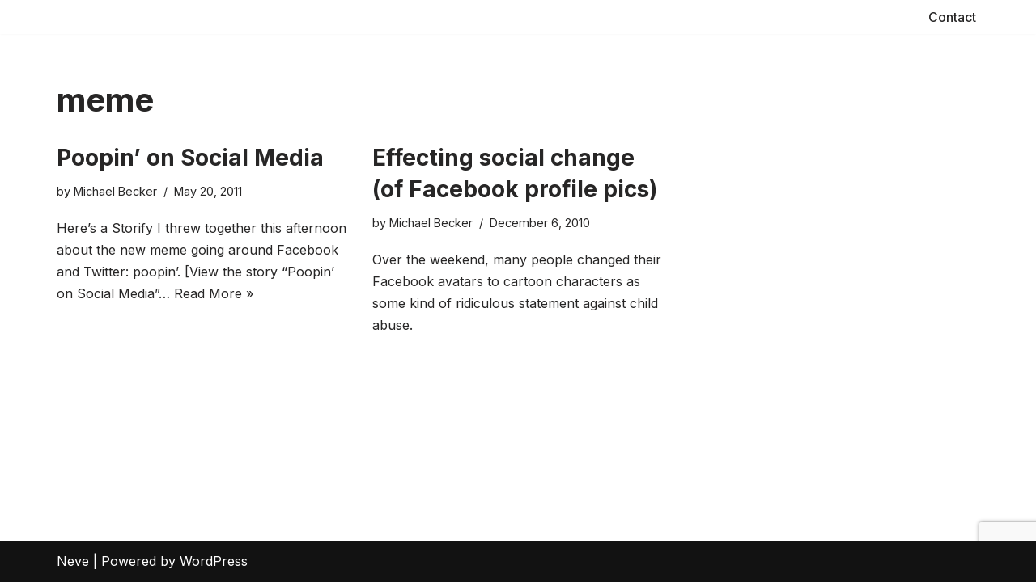

--- FILE ---
content_type: text/html; charset=utf-8
request_url: https://www.google.com/recaptcha/api2/anchor?ar=1&k=6LeNZg0dAAAAANG44G-7uNUeHaBaQCN4KgPn2EUI&co=aHR0cDovL3d3dy5uZXdzLmh5cGVyY3JpdC5uZXQ6ODA.&hl=en&v=PoyoqOPhxBO7pBk68S4YbpHZ&size=invisible&anchor-ms=20000&execute-ms=30000&cb=y1nj2xnameh4
body_size: 48930
content:
<!DOCTYPE HTML><html dir="ltr" lang="en"><head><meta http-equiv="Content-Type" content="text/html; charset=UTF-8">
<meta http-equiv="X-UA-Compatible" content="IE=edge">
<title>reCAPTCHA</title>
<style type="text/css">
/* cyrillic-ext */
@font-face {
  font-family: 'Roboto';
  font-style: normal;
  font-weight: 400;
  font-stretch: 100%;
  src: url(//fonts.gstatic.com/s/roboto/v48/KFO7CnqEu92Fr1ME7kSn66aGLdTylUAMa3GUBHMdazTgWw.woff2) format('woff2');
  unicode-range: U+0460-052F, U+1C80-1C8A, U+20B4, U+2DE0-2DFF, U+A640-A69F, U+FE2E-FE2F;
}
/* cyrillic */
@font-face {
  font-family: 'Roboto';
  font-style: normal;
  font-weight: 400;
  font-stretch: 100%;
  src: url(//fonts.gstatic.com/s/roboto/v48/KFO7CnqEu92Fr1ME7kSn66aGLdTylUAMa3iUBHMdazTgWw.woff2) format('woff2');
  unicode-range: U+0301, U+0400-045F, U+0490-0491, U+04B0-04B1, U+2116;
}
/* greek-ext */
@font-face {
  font-family: 'Roboto';
  font-style: normal;
  font-weight: 400;
  font-stretch: 100%;
  src: url(//fonts.gstatic.com/s/roboto/v48/KFO7CnqEu92Fr1ME7kSn66aGLdTylUAMa3CUBHMdazTgWw.woff2) format('woff2');
  unicode-range: U+1F00-1FFF;
}
/* greek */
@font-face {
  font-family: 'Roboto';
  font-style: normal;
  font-weight: 400;
  font-stretch: 100%;
  src: url(//fonts.gstatic.com/s/roboto/v48/KFO7CnqEu92Fr1ME7kSn66aGLdTylUAMa3-UBHMdazTgWw.woff2) format('woff2');
  unicode-range: U+0370-0377, U+037A-037F, U+0384-038A, U+038C, U+038E-03A1, U+03A3-03FF;
}
/* math */
@font-face {
  font-family: 'Roboto';
  font-style: normal;
  font-weight: 400;
  font-stretch: 100%;
  src: url(//fonts.gstatic.com/s/roboto/v48/KFO7CnqEu92Fr1ME7kSn66aGLdTylUAMawCUBHMdazTgWw.woff2) format('woff2');
  unicode-range: U+0302-0303, U+0305, U+0307-0308, U+0310, U+0312, U+0315, U+031A, U+0326-0327, U+032C, U+032F-0330, U+0332-0333, U+0338, U+033A, U+0346, U+034D, U+0391-03A1, U+03A3-03A9, U+03B1-03C9, U+03D1, U+03D5-03D6, U+03F0-03F1, U+03F4-03F5, U+2016-2017, U+2034-2038, U+203C, U+2040, U+2043, U+2047, U+2050, U+2057, U+205F, U+2070-2071, U+2074-208E, U+2090-209C, U+20D0-20DC, U+20E1, U+20E5-20EF, U+2100-2112, U+2114-2115, U+2117-2121, U+2123-214F, U+2190, U+2192, U+2194-21AE, U+21B0-21E5, U+21F1-21F2, U+21F4-2211, U+2213-2214, U+2216-22FF, U+2308-230B, U+2310, U+2319, U+231C-2321, U+2336-237A, U+237C, U+2395, U+239B-23B7, U+23D0, U+23DC-23E1, U+2474-2475, U+25AF, U+25B3, U+25B7, U+25BD, U+25C1, U+25CA, U+25CC, U+25FB, U+266D-266F, U+27C0-27FF, U+2900-2AFF, U+2B0E-2B11, U+2B30-2B4C, U+2BFE, U+3030, U+FF5B, U+FF5D, U+1D400-1D7FF, U+1EE00-1EEFF;
}
/* symbols */
@font-face {
  font-family: 'Roboto';
  font-style: normal;
  font-weight: 400;
  font-stretch: 100%;
  src: url(//fonts.gstatic.com/s/roboto/v48/KFO7CnqEu92Fr1ME7kSn66aGLdTylUAMaxKUBHMdazTgWw.woff2) format('woff2');
  unicode-range: U+0001-000C, U+000E-001F, U+007F-009F, U+20DD-20E0, U+20E2-20E4, U+2150-218F, U+2190, U+2192, U+2194-2199, U+21AF, U+21E6-21F0, U+21F3, U+2218-2219, U+2299, U+22C4-22C6, U+2300-243F, U+2440-244A, U+2460-24FF, U+25A0-27BF, U+2800-28FF, U+2921-2922, U+2981, U+29BF, U+29EB, U+2B00-2BFF, U+4DC0-4DFF, U+FFF9-FFFB, U+10140-1018E, U+10190-1019C, U+101A0, U+101D0-101FD, U+102E0-102FB, U+10E60-10E7E, U+1D2C0-1D2D3, U+1D2E0-1D37F, U+1F000-1F0FF, U+1F100-1F1AD, U+1F1E6-1F1FF, U+1F30D-1F30F, U+1F315, U+1F31C, U+1F31E, U+1F320-1F32C, U+1F336, U+1F378, U+1F37D, U+1F382, U+1F393-1F39F, U+1F3A7-1F3A8, U+1F3AC-1F3AF, U+1F3C2, U+1F3C4-1F3C6, U+1F3CA-1F3CE, U+1F3D4-1F3E0, U+1F3ED, U+1F3F1-1F3F3, U+1F3F5-1F3F7, U+1F408, U+1F415, U+1F41F, U+1F426, U+1F43F, U+1F441-1F442, U+1F444, U+1F446-1F449, U+1F44C-1F44E, U+1F453, U+1F46A, U+1F47D, U+1F4A3, U+1F4B0, U+1F4B3, U+1F4B9, U+1F4BB, U+1F4BF, U+1F4C8-1F4CB, U+1F4D6, U+1F4DA, U+1F4DF, U+1F4E3-1F4E6, U+1F4EA-1F4ED, U+1F4F7, U+1F4F9-1F4FB, U+1F4FD-1F4FE, U+1F503, U+1F507-1F50B, U+1F50D, U+1F512-1F513, U+1F53E-1F54A, U+1F54F-1F5FA, U+1F610, U+1F650-1F67F, U+1F687, U+1F68D, U+1F691, U+1F694, U+1F698, U+1F6AD, U+1F6B2, U+1F6B9-1F6BA, U+1F6BC, U+1F6C6-1F6CF, U+1F6D3-1F6D7, U+1F6E0-1F6EA, U+1F6F0-1F6F3, U+1F6F7-1F6FC, U+1F700-1F7FF, U+1F800-1F80B, U+1F810-1F847, U+1F850-1F859, U+1F860-1F887, U+1F890-1F8AD, U+1F8B0-1F8BB, U+1F8C0-1F8C1, U+1F900-1F90B, U+1F93B, U+1F946, U+1F984, U+1F996, U+1F9E9, U+1FA00-1FA6F, U+1FA70-1FA7C, U+1FA80-1FA89, U+1FA8F-1FAC6, U+1FACE-1FADC, U+1FADF-1FAE9, U+1FAF0-1FAF8, U+1FB00-1FBFF;
}
/* vietnamese */
@font-face {
  font-family: 'Roboto';
  font-style: normal;
  font-weight: 400;
  font-stretch: 100%;
  src: url(//fonts.gstatic.com/s/roboto/v48/KFO7CnqEu92Fr1ME7kSn66aGLdTylUAMa3OUBHMdazTgWw.woff2) format('woff2');
  unicode-range: U+0102-0103, U+0110-0111, U+0128-0129, U+0168-0169, U+01A0-01A1, U+01AF-01B0, U+0300-0301, U+0303-0304, U+0308-0309, U+0323, U+0329, U+1EA0-1EF9, U+20AB;
}
/* latin-ext */
@font-face {
  font-family: 'Roboto';
  font-style: normal;
  font-weight: 400;
  font-stretch: 100%;
  src: url(//fonts.gstatic.com/s/roboto/v48/KFO7CnqEu92Fr1ME7kSn66aGLdTylUAMa3KUBHMdazTgWw.woff2) format('woff2');
  unicode-range: U+0100-02BA, U+02BD-02C5, U+02C7-02CC, U+02CE-02D7, U+02DD-02FF, U+0304, U+0308, U+0329, U+1D00-1DBF, U+1E00-1E9F, U+1EF2-1EFF, U+2020, U+20A0-20AB, U+20AD-20C0, U+2113, U+2C60-2C7F, U+A720-A7FF;
}
/* latin */
@font-face {
  font-family: 'Roboto';
  font-style: normal;
  font-weight: 400;
  font-stretch: 100%;
  src: url(//fonts.gstatic.com/s/roboto/v48/KFO7CnqEu92Fr1ME7kSn66aGLdTylUAMa3yUBHMdazQ.woff2) format('woff2');
  unicode-range: U+0000-00FF, U+0131, U+0152-0153, U+02BB-02BC, U+02C6, U+02DA, U+02DC, U+0304, U+0308, U+0329, U+2000-206F, U+20AC, U+2122, U+2191, U+2193, U+2212, U+2215, U+FEFF, U+FFFD;
}
/* cyrillic-ext */
@font-face {
  font-family: 'Roboto';
  font-style: normal;
  font-weight: 500;
  font-stretch: 100%;
  src: url(//fonts.gstatic.com/s/roboto/v48/KFO7CnqEu92Fr1ME7kSn66aGLdTylUAMa3GUBHMdazTgWw.woff2) format('woff2');
  unicode-range: U+0460-052F, U+1C80-1C8A, U+20B4, U+2DE0-2DFF, U+A640-A69F, U+FE2E-FE2F;
}
/* cyrillic */
@font-face {
  font-family: 'Roboto';
  font-style: normal;
  font-weight: 500;
  font-stretch: 100%;
  src: url(//fonts.gstatic.com/s/roboto/v48/KFO7CnqEu92Fr1ME7kSn66aGLdTylUAMa3iUBHMdazTgWw.woff2) format('woff2');
  unicode-range: U+0301, U+0400-045F, U+0490-0491, U+04B0-04B1, U+2116;
}
/* greek-ext */
@font-face {
  font-family: 'Roboto';
  font-style: normal;
  font-weight: 500;
  font-stretch: 100%;
  src: url(//fonts.gstatic.com/s/roboto/v48/KFO7CnqEu92Fr1ME7kSn66aGLdTylUAMa3CUBHMdazTgWw.woff2) format('woff2');
  unicode-range: U+1F00-1FFF;
}
/* greek */
@font-face {
  font-family: 'Roboto';
  font-style: normal;
  font-weight: 500;
  font-stretch: 100%;
  src: url(//fonts.gstatic.com/s/roboto/v48/KFO7CnqEu92Fr1ME7kSn66aGLdTylUAMa3-UBHMdazTgWw.woff2) format('woff2');
  unicode-range: U+0370-0377, U+037A-037F, U+0384-038A, U+038C, U+038E-03A1, U+03A3-03FF;
}
/* math */
@font-face {
  font-family: 'Roboto';
  font-style: normal;
  font-weight: 500;
  font-stretch: 100%;
  src: url(//fonts.gstatic.com/s/roboto/v48/KFO7CnqEu92Fr1ME7kSn66aGLdTylUAMawCUBHMdazTgWw.woff2) format('woff2');
  unicode-range: U+0302-0303, U+0305, U+0307-0308, U+0310, U+0312, U+0315, U+031A, U+0326-0327, U+032C, U+032F-0330, U+0332-0333, U+0338, U+033A, U+0346, U+034D, U+0391-03A1, U+03A3-03A9, U+03B1-03C9, U+03D1, U+03D5-03D6, U+03F0-03F1, U+03F4-03F5, U+2016-2017, U+2034-2038, U+203C, U+2040, U+2043, U+2047, U+2050, U+2057, U+205F, U+2070-2071, U+2074-208E, U+2090-209C, U+20D0-20DC, U+20E1, U+20E5-20EF, U+2100-2112, U+2114-2115, U+2117-2121, U+2123-214F, U+2190, U+2192, U+2194-21AE, U+21B0-21E5, U+21F1-21F2, U+21F4-2211, U+2213-2214, U+2216-22FF, U+2308-230B, U+2310, U+2319, U+231C-2321, U+2336-237A, U+237C, U+2395, U+239B-23B7, U+23D0, U+23DC-23E1, U+2474-2475, U+25AF, U+25B3, U+25B7, U+25BD, U+25C1, U+25CA, U+25CC, U+25FB, U+266D-266F, U+27C0-27FF, U+2900-2AFF, U+2B0E-2B11, U+2B30-2B4C, U+2BFE, U+3030, U+FF5B, U+FF5D, U+1D400-1D7FF, U+1EE00-1EEFF;
}
/* symbols */
@font-face {
  font-family: 'Roboto';
  font-style: normal;
  font-weight: 500;
  font-stretch: 100%;
  src: url(//fonts.gstatic.com/s/roboto/v48/KFO7CnqEu92Fr1ME7kSn66aGLdTylUAMaxKUBHMdazTgWw.woff2) format('woff2');
  unicode-range: U+0001-000C, U+000E-001F, U+007F-009F, U+20DD-20E0, U+20E2-20E4, U+2150-218F, U+2190, U+2192, U+2194-2199, U+21AF, U+21E6-21F0, U+21F3, U+2218-2219, U+2299, U+22C4-22C6, U+2300-243F, U+2440-244A, U+2460-24FF, U+25A0-27BF, U+2800-28FF, U+2921-2922, U+2981, U+29BF, U+29EB, U+2B00-2BFF, U+4DC0-4DFF, U+FFF9-FFFB, U+10140-1018E, U+10190-1019C, U+101A0, U+101D0-101FD, U+102E0-102FB, U+10E60-10E7E, U+1D2C0-1D2D3, U+1D2E0-1D37F, U+1F000-1F0FF, U+1F100-1F1AD, U+1F1E6-1F1FF, U+1F30D-1F30F, U+1F315, U+1F31C, U+1F31E, U+1F320-1F32C, U+1F336, U+1F378, U+1F37D, U+1F382, U+1F393-1F39F, U+1F3A7-1F3A8, U+1F3AC-1F3AF, U+1F3C2, U+1F3C4-1F3C6, U+1F3CA-1F3CE, U+1F3D4-1F3E0, U+1F3ED, U+1F3F1-1F3F3, U+1F3F5-1F3F7, U+1F408, U+1F415, U+1F41F, U+1F426, U+1F43F, U+1F441-1F442, U+1F444, U+1F446-1F449, U+1F44C-1F44E, U+1F453, U+1F46A, U+1F47D, U+1F4A3, U+1F4B0, U+1F4B3, U+1F4B9, U+1F4BB, U+1F4BF, U+1F4C8-1F4CB, U+1F4D6, U+1F4DA, U+1F4DF, U+1F4E3-1F4E6, U+1F4EA-1F4ED, U+1F4F7, U+1F4F9-1F4FB, U+1F4FD-1F4FE, U+1F503, U+1F507-1F50B, U+1F50D, U+1F512-1F513, U+1F53E-1F54A, U+1F54F-1F5FA, U+1F610, U+1F650-1F67F, U+1F687, U+1F68D, U+1F691, U+1F694, U+1F698, U+1F6AD, U+1F6B2, U+1F6B9-1F6BA, U+1F6BC, U+1F6C6-1F6CF, U+1F6D3-1F6D7, U+1F6E0-1F6EA, U+1F6F0-1F6F3, U+1F6F7-1F6FC, U+1F700-1F7FF, U+1F800-1F80B, U+1F810-1F847, U+1F850-1F859, U+1F860-1F887, U+1F890-1F8AD, U+1F8B0-1F8BB, U+1F8C0-1F8C1, U+1F900-1F90B, U+1F93B, U+1F946, U+1F984, U+1F996, U+1F9E9, U+1FA00-1FA6F, U+1FA70-1FA7C, U+1FA80-1FA89, U+1FA8F-1FAC6, U+1FACE-1FADC, U+1FADF-1FAE9, U+1FAF0-1FAF8, U+1FB00-1FBFF;
}
/* vietnamese */
@font-face {
  font-family: 'Roboto';
  font-style: normal;
  font-weight: 500;
  font-stretch: 100%;
  src: url(//fonts.gstatic.com/s/roboto/v48/KFO7CnqEu92Fr1ME7kSn66aGLdTylUAMa3OUBHMdazTgWw.woff2) format('woff2');
  unicode-range: U+0102-0103, U+0110-0111, U+0128-0129, U+0168-0169, U+01A0-01A1, U+01AF-01B0, U+0300-0301, U+0303-0304, U+0308-0309, U+0323, U+0329, U+1EA0-1EF9, U+20AB;
}
/* latin-ext */
@font-face {
  font-family: 'Roboto';
  font-style: normal;
  font-weight: 500;
  font-stretch: 100%;
  src: url(//fonts.gstatic.com/s/roboto/v48/KFO7CnqEu92Fr1ME7kSn66aGLdTylUAMa3KUBHMdazTgWw.woff2) format('woff2');
  unicode-range: U+0100-02BA, U+02BD-02C5, U+02C7-02CC, U+02CE-02D7, U+02DD-02FF, U+0304, U+0308, U+0329, U+1D00-1DBF, U+1E00-1E9F, U+1EF2-1EFF, U+2020, U+20A0-20AB, U+20AD-20C0, U+2113, U+2C60-2C7F, U+A720-A7FF;
}
/* latin */
@font-face {
  font-family: 'Roboto';
  font-style: normal;
  font-weight: 500;
  font-stretch: 100%;
  src: url(//fonts.gstatic.com/s/roboto/v48/KFO7CnqEu92Fr1ME7kSn66aGLdTylUAMa3yUBHMdazQ.woff2) format('woff2');
  unicode-range: U+0000-00FF, U+0131, U+0152-0153, U+02BB-02BC, U+02C6, U+02DA, U+02DC, U+0304, U+0308, U+0329, U+2000-206F, U+20AC, U+2122, U+2191, U+2193, U+2212, U+2215, U+FEFF, U+FFFD;
}
/* cyrillic-ext */
@font-face {
  font-family: 'Roboto';
  font-style: normal;
  font-weight: 900;
  font-stretch: 100%;
  src: url(//fonts.gstatic.com/s/roboto/v48/KFO7CnqEu92Fr1ME7kSn66aGLdTylUAMa3GUBHMdazTgWw.woff2) format('woff2');
  unicode-range: U+0460-052F, U+1C80-1C8A, U+20B4, U+2DE0-2DFF, U+A640-A69F, U+FE2E-FE2F;
}
/* cyrillic */
@font-face {
  font-family: 'Roboto';
  font-style: normal;
  font-weight: 900;
  font-stretch: 100%;
  src: url(//fonts.gstatic.com/s/roboto/v48/KFO7CnqEu92Fr1ME7kSn66aGLdTylUAMa3iUBHMdazTgWw.woff2) format('woff2');
  unicode-range: U+0301, U+0400-045F, U+0490-0491, U+04B0-04B1, U+2116;
}
/* greek-ext */
@font-face {
  font-family: 'Roboto';
  font-style: normal;
  font-weight: 900;
  font-stretch: 100%;
  src: url(//fonts.gstatic.com/s/roboto/v48/KFO7CnqEu92Fr1ME7kSn66aGLdTylUAMa3CUBHMdazTgWw.woff2) format('woff2');
  unicode-range: U+1F00-1FFF;
}
/* greek */
@font-face {
  font-family: 'Roboto';
  font-style: normal;
  font-weight: 900;
  font-stretch: 100%;
  src: url(//fonts.gstatic.com/s/roboto/v48/KFO7CnqEu92Fr1ME7kSn66aGLdTylUAMa3-UBHMdazTgWw.woff2) format('woff2');
  unicode-range: U+0370-0377, U+037A-037F, U+0384-038A, U+038C, U+038E-03A1, U+03A3-03FF;
}
/* math */
@font-face {
  font-family: 'Roboto';
  font-style: normal;
  font-weight: 900;
  font-stretch: 100%;
  src: url(//fonts.gstatic.com/s/roboto/v48/KFO7CnqEu92Fr1ME7kSn66aGLdTylUAMawCUBHMdazTgWw.woff2) format('woff2');
  unicode-range: U+0302-0303, U+0305, U+0307-0308, U+0310, U+0312, U+0315, U+031A, U+0326-0327, U+032C, U+032F-0330, U+0332-0333, U+0338, U+033A, U+0346, U+034D, U+0391-03A1, U+03A3-03A9, U+03B1-03C9, U+03D1, U+03D5-03D6, U+03F0-03F1, U+03F4-03F5, U+2016-2017, U+2034-2038, U+203C, U+2040, U+2043, U+2047, U+2050, U+2057, U+205F, U+2070-2071, U+2074-208E, U+2090-209C, U+20D0-20DC, U+20E1, U+20E5-20EF, U+2100-2112, U+2114-2115, U+2117-2121, U+2123-214F, U+2190, U+2192, U+2194-21AE, U+21B0-21E5, U+21F1-21F2, U+21F4-2211, U+2213-2214, U+2216-22FF, U+2308-230B, U+2310, U+2319, U+231C-2321, U+2336-237A, U+237C, U+2395, U+239B-23B7, U+23D0, U+23DC-23E1, U+2474-2475, U+25AF, U+25B3, U+25B7, U+25BD, U+25C1, U+25CA, U+25CC, U+25FB, U+266D-266F, U+27C0-27FF, U+2900-2AFF, U+2B0E-2B11, U+2B30-2B4C, U+2BFE, U+3030, U+FF5B, U+FF5D, U+1D400-1D7FF, U+1EE00-1EEFF;
}
/* symbols */
@font-face {
  font-family: 'Roboto';
  font-style: normal;
  font-weight: 900;
  font-stretch: 100%;
  src: url(//fonts.gstatic.com/s/roboto/v48/KFO7CnqEu92Fr1ME7kSn66aGLdTylUAMaxKUBHMdazTgWw.woff2) format('woff2');
  unicode-range: U+0001-000C, U+000E-001F, U+007F-009F, U+20DD-20E0, U+20E2-20E4, U+2150-218F, U+2190, U+2192, U+2194-2199, U+21AF, U+21E6-21F0, U+21F3, U+2218-2219, U+2299, U+22C4-22C6, U+2300-243F, U+2440-244A, U+2460-24FF, U+25A0-27BF, U+2800-28FF, U+2921-2922, U+2981, U+29BF, U+29EB, U+2B00-2BFF, U+4DC0-4DFF, U+FFF9-FFFB, U+10140-1018E, U+10190-1019C, U+101A0, U+101D0-101FD, U+102E0-102FB, U+10E60-10E7E, U+1D2C0-1D2D3, U+1D2E0-1D37F, U+1F000-1F0FF, U+1F100-1F1AD, U+1F1E6-1F1FF, U+1F30D-1F30F, U+1F315, U+1F31C, U+1F31E, U+1F320-1F32C, U+1F336, U+1F378, U+1F37D, U+1F382, U+1F393-1F39F, U+1F3A7-1F3A8, U+1F3AC-1F3AF, U+1F3C2, U+1F3C4-1F3C6, U+1F3CA-1F3CE, U+1F3D4-1F3E0, U+1F3ED, U+1F3F1-1F3F3, U+1F3F5-1F3F7, U+1F408, U+1F415, U+1F41F, U+1F426, U+1F43F, U+1F441-1F442, U+1F444, U+1F446-1F449, U+1F44C-1F44E, U+1F453, U+1F46A, U+1F47D, U+1F4A3, U+1F4B0, U+1F4B3, U+1F4B9, U+1F4BB, U+1F4BF, U+1F4C8-1F4CB, U+1F4D6, U+1F4DA, U+1F4DF, U+1F4E3-1F4E6, U+1F4EA-1F4ED, U+1F4F7, U+1F4F9-1F4FB, U+1F4FD-1F4FE, U+1F503, U+1F507-1F50B, U+1F50D, U+1F512-1F513, U+1F53E-1F54A, U+1F54F-1F5FA, U+1F610, U+1F650-1F67F, U+1F687, U+1F68D, U+1F691, U+1F694, U+1F698, U+1F6AD, U+1F6B2, U+1F6B9-1F6BA, U+1F6BC, U+1F6C6-1F6CF, U+1F6D3-1F6D7, U+1F6E0-1F6EA, U+1F6F0-1F6F3, U+1F6F7-1F6FC, U+1F700-1F7FF, U+1F800-1F80B, U+1F810-1F847, U+1F850-1F859, U+1F860-1F887, U+1F890-1F8AD, U+1F8B0-1F8BB, U+1F8C0-1F8C1, U+1F900-1F90B, U+1F93B, U+1F946, U+1F984, U+1F996, U+1F9E9, U+1FA00-1FA6F, U+1FA70-1FA7C, U+1FA80-1FA89, U+1FA8F-1FAC6, U+1FACE-1FADC, U+1FADF-1FAE9, U+1FAF0-1FAF8, U+1FB00-1FBFF;
}
/* vietnamese */
@font-face {
  font-family: 'Roboto';
  font-style: normal;
  font-weight: 900;
  font-stretch: 100%;
  src: url(//fonts.gstatic.com/s/roboto/v48/KFO7CnqEu92Fr1ME7kSn66aGLdTylUAMa3OUBHMdazTgWw.woff2) format('woff2');
  unicode-range: U+0102-0103, U+0110-0111, U+0128-0129, U+0168-0169, U+01A0-01A1, U+01AF-01B0, U+0300-0301, U+0303-0304, U+0308-0309, U+0323, U+0329, U+1EA0-1EF9, U+20AB;
}
/* latin-ext */
@font-face {
  font-family: 'Roboto';
  font-style: normal;
  font-weight: 900;
  font-stretch: 100%;
  src: url(//fonts.gstatic.com/s/roboto/v48/KFO7CnqEu92Fr1ME7kSn66aGLdTylUAMa3KUBHMdazTgWw.woff2) format('woff2');
  unicode-range: U+0100-02BA, U+02BD-02C5, U+02C7-02CC, U+02CE-02D7, U+02DD-02FF, U+0304, U+0308, U+0329, U+1D00-1DBF, U+1E00-1E9F, U+1EF2-1EFF, U+2020, U+20A0-20AB, U+20AD-20C0, U+2113, U+2C60-2C7F, U+A720-A7FF;
}
/* latin */
@font-face {
  font-family: 'Roboto';
  font-style: normal;
  font-weight: 900;
  font-stretch: 100%;
  src: url(//fonts.gstatic.com/s/roboto/v48/KFO7CnqEu92Fr1ME7kSn66aGLdTylUAMa3yUBHMdazQ.woff2) format('woff2');
  unicode-range: U+0000-00FF, U+0131, U+0152-0153, U+02BB-02BC, U+02C6, U+02DA, U+02DC, U+0304, U+0308, U+0329, U+2000-206F, U+20AC, U+2122, U+2191, U+2193, U+2212, U+2215, U+FEFF, U+FFFD;
}

</style>
<link rel="stylesheet" type="text/css" href="https://www.gstatic.com/recaptcha/releases/PoyoqOPhxBO7pBk68S4YbpHZ/styles__ltr.css">
<script nonce="GHHqconBUeUpHcm0so2rFw" type="text/javascript">window['__recaptcha_api'] = 'https://www.google.com/recaptcha/api2/';</script>
<script type="text/javascript" src="https://www.gstatic.com/recaptcha/releases/PoyoqOPhxBO7pBk68S4YbpHZ/recaptcha__en.js" nonce="GHHqconBUeUpHcm0so2rFw">
      
    </script></head>
<body><div id="rc-anchor-alert" class="rc-anchor-alert"></div>
<input type="hidden" id="recaptcha-token" value="[base64]">
<script type="text/javascript" nonce="GHHqconBUeUpHcm0so2rFw">
      recaptcha.anchor.Main.init("[\x22ainput\x22,[\x22bgdata\x22,\x22\x22,\[base64]/[base64]/[base64]/[base64]/[base64]/[base64]/[base64]/[base64]/[base64]/[base64]\\u003d\x22,\[base64]\\u003d\\u003d\x22,\[base64]/CksKbw6NUw4h1w71MTm3DumzDhsKHRsOmw5kEw4fDt07Dg8OgEnE5BMOwK8K8FVbCsMOPChAfOsO3wp5OHHTDgklHwr4Ka8K+AE43w4/[base64]/Dvh/DoGPCm1Q5c8Ouw4MNwpNHwrJAYEfCusOiRmchMMK1TG4WwpoTGlfCpcKywr8sQ8OTwpAAwr/DmcK4w70dw6PCpzTCscOrwrMiw7bDisKcwqhSwqEvUsK6IcKXJwRLwrPDssOZw6TDo2DDpgAhwqjDhnk0F8OwHk4/w5EfwpFwOQzDqmJgw7JSwp3CmsKNwpbCp2d2M8KIw6HCvMKMJ8OwLcO5w5IGwqbCrMOsZ8OVbcOSQMKGfjLCpQlEw5rDlsKyw7bDujrCncOww5F/EnzDq0lvw690TEfCiRnDncOmVHpIS8KHDcK+wo/[base64]/DtMKbLTHDjzXDrV3DiQp2UBsEwobDiT3CpMOHw6rCscO1wqBQDsKTwrtXOyhRwpFdw4RewpjDmUQewrfChQkBLsKhw4nCh8KxVH/CtcOUL8OCL8KNERUNRFXCgMKOSsKMwqBVw43ChQNXwo8bw7/Cm8Kyb2VkRD80wo3CqR3CvV3Cr23DvsOxNcKAw4bDsgbDgcKYaTzDrkRWw44THsKJwpvDpMOtVsO1wqDCoMKWL1jCuU3CjA3Cil7DhjwEwo4ofMO4a8KKw6x4esKfwovCi8KYw7M9VlrDk8OYG09JMsKIXsOISAnCrEXCrcO/w5EpOXDCrhc/woM6RMOVUmpfwoDCgsOOBMKCwrzCsit6U8KeB1cUJMKHagjDtsKvd1jDv8KjwpBue8Kww7/[base64]/Dqz3CmRfDoBISwqcswqHDsB/[base64]/DtcOjw7lmVCTDicOlw6jDuSV/ZsOLwrp2w4Jbw6xbwpvCiHkUaSXDi0bDj8O/W8Oawq1wwozDgMOawrrDkcKXJCR1WFvCmVsvwrnDuCE6BcOKHsKjw4nDlsOgwp3Do8KGw6RqVcOkw6HCjcONXcOiw4oeXsKuwrvCoMOqSsKzPhzCjhHDrsOfw5FmUBgydcK2w7zCusK/wpxZw7xbw5cJwrRnwqcpw4BdPMKTUFA/[base64]/CtcK2MsOGV8KJwrDDuVHDgyhMwr7Ci8O4w6Etwp8ww7nClMObRhDDomB3J2bCnxnCqgzCvRtYADfCksKmBjlUwq7CgXrDisOfIcKxOlRZVsOpfsK+w7DClXDCjcKzNsO/w5HCtsKnw6tqHHrCv8Kvw5Jxw4nDq8OIOcK9X8Ksw4LDrcKjwpsedMOOSsK/a8Oowokww7xYa2h1fxfCocKeJWrDiMOJw79Sw4TDv8O0ZELDqHtiwpHCkCwEdlALJMKNasK7aEl6w4/Dg1ZuwqnCogBWAsKTRTbDosOPwqAdwq1jwrw6w6vCtcKnwq3DiV/CtnZPw4lAUsO1RULDrcODGsOINSTDqSs8w5/CvUzChsOnw6TCjlFjXA3CmcKAw5FoI8K3wrQbwqfDvTzDgA0ew4oAw4gPwq/DpzF3w6kPFcKNfQJPcA7DssOeTizCj8OUwrhtwqtzw57Ck8Onw6QXK8OIw60saivDucKYwrApwo8Ja8OKw4BbfcO8wq/CqHzCkWfCp8OBw5R+Zncxw4ZZYMKgLVUCwocoPMKGwqTCgjtJHcKOecK0UMOhNsOuKjDDvHHDp8KNJ8KHIkFMw55dLAHDnMKqwqweXsKbdsKLwojDug/[base64]/[base64]/JMKQGk5Qw5nDgDrCnRrCpArCsxzCkcK9J8O/fXE8G3lCL8ODw4pBw485ZMKpwrbDrWYILwAgw7fCuxwnehzCoQwXwrbCpT8lFsO8Q8OpwpvDjmp2w5g0w4vCkMKCwrrCjwEQwrltw6dHwqLDmUABw4wXHH0NwogIT8ORw4jDpgBOw7Vme8O/w5TCiMK0wq3CmmZ4SEkIEg/[base64]/[base64]/CscO3w6DDgGfDlz/[base64]/wrYpZxzDjE7DosKfw6gKw4/[base64]/CicKCacK+w4tHwol+aTFeTHDDhwYiJsOnOCzDssOVP8KVfVRIHsO4H8KZw7fCghnChsOiwrwTw6B9DnxEw5XCliIYR8O1wpdkwoTCn8KjUk0Xw7DCrytrwpbCph58JFvCj13DhMO0cFtaw4fDhsOQw55xwp3DiG7Cn1nCvnDDoV4QIg/Cj8KCw5p9EsKrBSpWw48Uw5F0wozCrQoWOsOLw4rChsKawrzDu8O/FsKVKcKDL8OpasKsNsK2w4/[base64]/woHDgMKOwqnDqMKpw7HDkQ3ChcOkLRPCoMO8DcOlwpUpO8KMdMO+w6kRw6INAzLDpifCm1kER8KtBDvCjgrDpCoCaQAtwr4Pw7YXwq0Bw47CujTDmcKTw6MUSsKoIE7CqjkHw6XDrMOkXkN7NMOjP8OsWnLDuMKpPCxhw7sRFMKmT8KGFFo4N8ONwo/DqnJtwrh4wojDkVvCkQzDlhsuVVjCncOgwofCuMKLUE3CtMOnby9qFlphwojCg8KOWMOyBTbCgcOCIyV/YB8Bw6c3ccKjwp/ChMOEwqhnR8KiGl5LwpzCqw8ER8KbwpLCngoLQS9Cw4TDhcOaGMK1w7fCvAF4F8KYYnzDk1PCpm4Hw7MSPcOdcMOaw6HCthbDqncjT8KqwqJ0M8Kjw5zDgcOPwqtBDz5RwqTDvsKVUwZuFRrCtTEpVcOqScKRH0Nbw47DrSPDmsO7LsORVMOkZsO5FsOPIcK2woV/wqpJGCPDjwMhFmnCkijDpSoiwqosAwQpVTcqbw/[base64]/CmcOMVCDCgcK3XQnChMK4wovCmnjDvBDDsMOJwoMbw7rCnMO0dl7DkSnDrFHDjMOowqvDjBfDql0Pw6A8KsO9X8O9w4PDvDrDvBbCuTjDjApIPUZJwpkewp/CvSEUWMK5J8OfwpZ9cSxRwpUDRiHDpyjDusOWw6/ClcKSwrESwqJ3w5FaY8OHwrV0woPDssKHw6wKw7XCpMKRX8O4dsOAIcOpNWsTwrMFwqRqPMObwo4BXBzDmcKaHcKUaybCtcO6wp7DpnrCq8Oyw5oYwo02wroSw4XCsQUfP8KrU39hRMKcw5l3OTpZwoTCozvCiCRTw5LDqU7DlFrCpBBAw4YYw7/CoVlmdXjCi2rDgsKSw49RwqByP8KswpfDgiLDg8KOw5xJw5XClsO8w5PCnibDq8Kgw78CbsO5bDfCiMOSw4R7STlyw5sebcOawqjCnVfDk8O8w53CnhbCmcOmW1fDtirClGHCtAhGOcKRI8KXX8KOXsK7w4FrasKcTUpGwqZuIsKMw7DClhBGOUd4M3cTw4/DgsOtw7I2VsOQMAlJUzRWRMKfGw1SJjdpGypyw5c2R8OYwrQMwqfCisKOwoB8NQhzFMK2wp5lwqrDvcOHU8OcfMKmw7TClsK9fAsewofDpMKHJcKXNMK8wqPCucKZw6Z/QigmeMOcBh1aHHIVw4nCiMKLd1AwYEdsMMKLwp5sw5d9wpwSwpkgw6HClXAtT8Olw50NVMOOwrvDg0gbw7bDkFDCl8KxdljCnMOWTXIww7B1w59ewpddRcKdW8O+YX3DsMO6HcK+YSkHdsKzwrQRw6BGLMKmRVQsw5/CvzEuQ8KdLErDmRPDhsOew7zCvUAeQMOfR8O+PTPDt8KWEynCv8OLYmHCssKIA0XDsMKZKSfCjg7Dvy7CpArCl1XDlSdrwpTCnsOjR8KRwqE8wpZFwrLCuMOLOU1TIwMJwoXDrMKmw6Uaw4zCmz/CgjkFXEXCmcKZb0PDm8K5Bx/Dl8KlewjDhBLDv8KVViPCsFrDiMKHw50tUMOWOAxUwqJ1w4jCi8Kpw681NhotwqLDucKMBsKWwrbCiMKswrhxwpw4bkZtB1zDm8K8LTvDmcO/w5fDn2LCmBDCo8OwAsKAw5dBw7HCqnhQIAUGw5LCmwnDiMKIw7LCj2QHwrAbw7xmScOtwo3DkMOlCMK5w4x5w7Z5w70AR1JxEw3CkQ/DokjDqMOjKMKuGwszw7xyaMOcURRHw47DoMKHF2zCs8OUHzxtFcOBUcO5JEnDnWMQw510MmjClRsPFEjCkcK2EMKGw6/[base64]/DgcOgAcOjJsOBw7IJwo0QJMKhIjIXw47Ckxcew6PDrxwcwq7DlHzCtXs0w4jCjsORwoIKOQzDnMOuwooCK8O3VsKkw6ghNsOEYwwfK1HDr8KgAMOHHMKpJAUHUcOkKcKFQldWMSzDqMK1w5BLaMO8bVU7OWp/w4LCrMO2VGXCgDrDuzPDvDrCvcKzw5c7I8ORwq/CmjXCmcKzYATDolk7bRUJasKma8KaeCDDvRF0w54uLRbDicKfw5bCpcOiDBsYwoXCrG9QaHTCrcK+w6/[base64]/DrMKtw6zDvMOidH3CucOHBGLCjsKsAnPDoR57woDCp1EDwrrDkx5fJ1PDq8Khc1ItLStgwr/DpFhoIDAnwpNtCMOewqchScKwwpsww6oKf8OHwoTDnEI7worCt3PCgMK0L3/DsMKYJcKVBcKkw5vDksOVcztXwoPDk1dFNcKhw6s6ZTvDjBgKw7JKeUx3w6fCpUV6wrbDp8OuXcKzw6TCoDHDomUnw4HCkwBiKGV/E33ClyRxJMKPZkHDssOWwrF6WmtUwosPwoQuKErCjcOjcFhNC0EXwpPDs8OYSS3DqFfDon08ZMOvTcK/wr8UwqHCgMKGw57CiMOCw4obHsKpwo0SbcKFwrXCqV7CgcOfwrPChSBDw63CjRDCmgrCgcOIcyjDvGMaw6/Chy4iw6rDlsKUw7PChxnCp8KPw4lww57Dp2/Cv8K3Azk5w4fDoG3DrcKOVcOWeMONFSTCrRVBRcKVaMOJBRDDuMOmw6BuQFLDqEUQa8Kyw4PDvcOIM8OIPMO4M8KOw6fCj3nDojXDtcKAK8K/woR7w4DDhgBOLn3DuQ7Dowxvfgg+w5nDngHCh8OeMCnCrsKqYMKfDMKpb3jCgMKvwrrDucO1ND/CilHDg28Ow5vCmsKMw5nCnMKwwqNqHAnCs8K6wrBoN8ONw4LCkQ3DvMOuwqfDj0p4bMOXwo1iAMKmwo/Cu2F2DQ/DmHU4w5/DtMKPw5IndG/[base64]/CmE0gwpnCrikvIAPDqyhTw7XCvG3Dg8OzXjxAI8ObwrLCnMO5w41YKcKqw6jDiGnCkX/[base64]/wqk9HsK7w53CgMOxSjvCvzwbwqU7w4XDg8KcO3LClMK/QH7CqsO1wrfCosOSwqPDr8KbD8KXGFHDksOOFsKhw5VlTjnCjcKzwp5kS8OqwoHDlxpUX8OOScOjwqfCtMKqTHzCqcKVQcK/w7fCiFfChwXCqsKNCzopw7jDrcOJPn4lw5llw7IhDMOMw7F4FMOWw4TDnmvChg8dQcKFw6/DsxxHw6fCqCZlw5IUw7Ezw60BEV/DnxDCmETDmMOrQMO3EsOjw57Ct8KuwrMaw5HDs8KePcOTw4JTw7dwTnE7GRkcwrnCpcKeJCHDgcKGW8KMFcKdQVfCn8OhwpDDgyozMQHDr8KPZ8O+wqYKYTLDgGpvwpHDuR3CsFXDgcOIC8OsCFjDsxHCkj/DqMOHw6fCgcOJwprDqgU7wq7DgsKfBsOuw4lSUcKdVcKyw4U9McKKwqtKVcKAw77CnylXASLCsMK1aA9vwrBPw7rCosKvGMKQwrlbwrHCrMORDiktDcOEDsK5wo7DqmzCusKpw4LChMOdAsOcwozDtsK/OSnCg8KeVsOWw404VCALRsKMw6FWA8KtwpTDohXDocKoaDLDkGzDjMKaIMKGw5jDn8K8w4BEw7IAw4sEwoYKworDhlZKw5HDvcOYbTtsw4cuwpp5w7Erw4MvLsKIwpvDpg9wFsKBIMO+w5PDr8KUIwHCgWnCnsOsNMKqVHrClsOKwr7DtcOcQ1fCsWc6wqEXw6/[base64]/FcKVLlnDqFdow5rCocOcOMO1w4HDrwHCoTfDoW3DtwvCkMOlwrnDmcO7w4w3wrjDphLDrMK8L10tw6Urw5LDjMOiwr3CmcOEwoxmwp3DtsKmKVbCtj/[base64]/CtMKUJFQFwqUhw5HCoMOjaMKtGMKFwqw7Ei/DtGRRS8ONw4FIw4HDvMOpCMKSw77DsGZvUWTDnsKhw4bCqzHDvcOBZcOKC8OIXCvDhsOUwpjDt8OkwozDq8OjBA3DoT1Mw4ExLsKRYsOnRi/ChCosWQ9XwrTCtWsRXUBifMKdEMKMwrkgwq1tecKkBzPDi2HDm8KcTm7DvRNmO8KewpnCqyjDmsKhw6F7dx3CisOnwrLDn1oOw5rDmkXCmsOIwpbCtCrDtA7DksKIw7NpGMOAMMOtw6NtaUzCnW8GNMOzwqgPwoDDkz/Dt0PDusKVwrPDsU7CpcKLw7zDqsKpY1dJB8Ktw4TCqMKuYGTDnE/[base64]/[base64]/DqsKiwpUvRmgCRXM4wrXDtQ0dFcOYf1fDksO/aFLDrwHCtcOqw7c9w5HCksOAwokGX8K8w4s/[base64]/DhzZMGSvDmsOLfkdMf8O3IsOrJE1/AMKowpwLw5F0GGzCoksPw6nDvRpfIWxfw4PCicKVwosPV1jCv8O9w7QkVFEKw64Uw6UsPsOOdXHChsO9wpnDiDc9FMKRwrUEwqlAYsKNLMKBwqxAFD0SHMOiw4PCky7CiiQBwqFsworCqMKww75Ef2nCoTZ6w6YCw6rDlsOifRsCwrPDhDADGhtXw7zCm8KlNMO/[base64]/DiMO1F3vCikMDOEvCi8Ozwp5ow5fCvBrCnsOLw43CncKJBWQxwqJsw5o7A8OCdcKrworCisOiwrXCvMO8w70HNGjDrndyBkVow4ErDcK1w7UIwq5hwqPDnMKJbcOKPCzChmHDvUzCucKraHILw57ChsOgeX/DlnIwwrXCtMKkw5HCrHlIwqJ+In/CusO7wrdVwrk2wq5mwrbCpRvDncORKSrDpis9Gj/ClMOGwqzCgsKwUHlHworDosOfwrVDw589w4sEIj3DpBbDk8KSwpbClcKVw75zwqvChWPCj1NDw7/CmMKVTHhjw5ktw7PCtG5PWMOiVMKjecKRSMOiwpXDnmTDj8OHw7/[base64]/bcOnWsKvMsOvw5vCgQovYMOCMEk1wqXCql3CjMKvwpPCoz/DoTY4w4E6w5HDpEcYwpbDoMK3wrHDpVDDkW/[base64]/DizPCkyARITEswr/DkiwuwrXDjsOZwo/DizkaaMK/w5M/wrDDvsOaWMKHLwzDi2fCikTDsGIMwodJw6HDhAQQPMOvc8KoKcK5w6hWZGsWCkDDs8OFGzk2wqXCtgfCoELDi8OAHcOyw7IqwrdmwrUhw7bCpwjCqidMRzY8GXvCsjDDkB/DoB9EL8ONwo5Tw5/[base64]/CoXHDv1zDkMKgYknDrh80DEzDisOZwqHCicOrS8OaDHlcwpAKw4HCjMOCw4PDvi8fVDtGIR1Xw6Fpwog9w7AHWMKGwqpEwqIkwrjCocOeTMK+GWxST2DCjcOrw7cQJsK1wo4WQMKMwo1FJMOhKMOcKsO/E8K/wqbCn37DpcKMaVpxYcOWw4F9wrvDrX96WMKSwr0VOwTCvCo7NgEUXm/DtsK8w6zDlkvCh8KCw6Apw4QfwqYqBsO5wooIw6cxw6bDlnR4JMKww5oawpMMwpTCsGsuECXCrcOqWHBJwpbClsKLwrXCtmvCtsKYHmETYEoMwqQ+wr7DgAzCqV1Jwp5MBljCqcKTY8OoUsKowpzCuMKPw4TCvgDDlGw5w4/DhsKxwoN8esKpFG/CscO0f1PDpD1+w7JawqIELCHCmH1aw4rCqMK+wowVw6ccwojDsl5/[base64]/Cvzk7w7gBw6NVwo3DpGnDn8OQSsO4QMKlSsODGMO1FsO2w6bCjEXDtMKVwp/Ch0fCrU/CgDDCnRPDvsOPwoxSIsOgLcKWJ8KAw5Nhw7pLwoFOw6Rsw4EMwqoxHWFoAcKHwr8/wprCsBV0IHMbw6vCvFJ8w7g6w50JwoLCm8OMwqrCpy1kw5ICJcKyY8OJdMKuJMKEelvDiyJFbhxwwqTCu8KtV8OhIhTDgcO7GsOhw6Rtw4TCpW/CuMK6wrrDsA7DucOIwpbDoQPCimTCrsKOw7vDt8KeOcOALcKGw7l4KcKRwoIqw6HCrsK/[base64]/Cg3DCocKuKsOrw6thwpHCqBwuwqQEwpTCocKmaXlmwoBoYMKgUsOwHx4fwrHDtMOVcXBpwp3CoxEew51ESMKfwoA5wowUw6USLsKNw7gNw4IifRZ/W8OdwooSwrXCk209TWnDkSBpwqbDr8K2w4k1woDDtwNpSsOqccKaVFUrwqU3w7bDjMOgPcOKwo0Sw50lRMKNw5obZS1lbsKmCMOJw57CsMOHdcKEeHnCj3x7Mn48TmBfwo3Cg8OCFcK0C8O8w7fDuRbCvyzCiwhPw7h2w5LCtTxeYDg/VsKlfEZ7w5zCrQDCucK1w6EJw4/ChcKEw6fCtcK+w40nwq/CrFh/w4fCo8KAwrPCuMO4w6XCqDAZwoMtw4zDksOmw4zDjH/DjsO2w41oLCU1OFDDh3FtQEnDsBrDtApdL8KcwqzDmX/CgUdnD8Kdw51vP8KDGFvCrcKEwr51csOIDDXChcO2wo/Dg8OLwq/CsQ7CiVIZeiopw6TDrMOFF8KUZVVdNMOXw7F9w5nCu8KPwq7Dq8O6wr7DicKMLm/[base64]/wrlRLcOWHHdww7vCpMK/wp9NwrNYw7RyGsOkw7/DhMODFcO2OUFwwq/DuMODw7fDth7DnyHDm8KfEsOvNmk3w47CrMK7wrMEEld3wrbDqnPCq8OpVMKvwoV4RhXDpyfCuXsRw55jGQ8lw7wOw7nDtcKWQGzDqEPDvsOKWkDDnxLCuMOlw65/wqHDjcOCE07Dk1M5ECzDhMONwpnDm8KJw4F/esK5bsKpwrc7IhgrIsOCwrodwoVzSEBnNxIQVcOAw78gZicKXFXCjMOGIsK/woPCi2LCvcKnSmXCoyDCgUxBVsOFwrAOwrDCg8KbwoIzw45cw6p0P3w4C08RL1vCnsOkdMKNfhM6S8OQw7slecOfwqxOTMKmIwxJwqNIJsObwq/[base64]/ClsKHOj3CrcKTwpLDtMO2woEZwq5PPTASJSprD8Omw743ZwYLw79YSsK3w5bDlsKsZB3DjcK8w5hjJSLCnBBqwpJRw59uO8KBw57CgjMXSsODw4luwqfDvT3CucOiO8KDAcO+BVnDnQ3CgsONwq/[base64]/wrUEwq4fwqVBwqVowqNeXQXDkzt1ZwvCp8O5w6UDOMOFwqQtw7fCp3TCpiJHw7jDq8Oqwrl5wpQ6IMOLw4gIS1IUEMKtRU/[base64]/CksK7AkEvwq56B8OywqPCnFQ4OMKDQ8KgeMO8wrXDlcOsw6PDlj5oQcKPbMKtUmEkwp/CjcOQOsKOVsK5QkE8w6bDqXIhG1UCwozCukjDrcKxw4/DnXvCicONJWXCncKhF8KkwpbCtkpDZMKiMsOXIsKxC8OWw5jCtXnCg8KjU1YPwrxXJcOPOFkHVMKJM8Kmw4jDv8KVwpLCrsOAJMODRDxfwrvCisOSw6VKwqLDkVTCncOdwqvCoXPClzTDtA8zw6fCvBZyw7PCsU/Dvng0w7TDvFfDosKLTXnDnsKkwq8obMOqI3AFQcKYw4REwo7DnsKzw5zDkgodW8Knw43Dr8Kmw799w6E2B8OpTU7CvHTCjcKvw4zCj8KUwoUGworDvEzClh/CpMKYw49rGWdmZXvCiS3DminCq8O6w5/[base64]/DoivDu1XDncOkB8Kiw4bDgcK4w4h3AlzDr8KeesKuw5lmK8Oaw40zwrTCnMKIC8KRw4ICw4g7YsKEUU3CrsODwpxNw5HCh8K7w7nDhMKpCAjDg8OUCRTCpEjCtknCkcKBw4wieMOne2ZddVNmOGogw5zCvXMVw6/DsWLDrsO9woJCw63CtXMyBgbDoXIgF0nDnw80w44aDDPCocOwwrrCtjdPw45Ow5bDosKtwqbCgX7CqsO7woQAwrPCpcOhRsKuJA9Qw4syGMKmRsKVWSZLcMK8wprCuDjDhhB2woZUIcKvw6vDnsOkw45oasONw4nCqXLCjSs/[base64]/wrttesOkw4VTam/Cq0TCpHzCucKTScKpw63DkDYmwpcXw5Vtwo5Mw69nw7dmwqFWwr3CqgfChAXClAbComxYwpAhRMKxwp1ZLzlDQikBw44+wp4ewrTColVBb8KZRMK0RsORw6HDlWJHL8OzwrjDpcOmw4rCjsKAw67DuHECwoYxCVTDicKbw7dcBMKzXU5Swqg/S8OjwpLCi3wMwqTColfDgcOaw6wfFTLDn8Kaw7k5RWvDn8OJCsOBRcOuw4cTw7YMNQ/DscOfJ8OiFsOrM2zDg1U4wpzCk8OjEErClVnDkRpZwrHDhyk9esK9GsOvwrbDjUMGwo3ClEjDp0HDukbDkW3DomvDhcKyw4oQY8KTIXLDrm/CrMK9Z8O4ekfDkH7CiHrDtwjCoMOvNCJtwr1tw7DDrcKCwrTDpXjCh8OGw6rCi8O1KALCkxfDjMOQCsK7d8ONeMKpSMKNw63DrsOEw5NFen7CsCTCusOiQsKUwoPDpMOxGgsrX8K/w5ZWQF5ZwqBBWUzCisOiYsKIwpcYKMKRwqYBw7/[base64]/EsKmw60BwoXCtsK9DUPCk2DCqsK+w7NWw5rDh8K/csK8EybDssOsPE3ClcObwpLDqsKBwrsZw5PCjMKCF8KITsKYMnHDh8OKLsKTwpsSfgRHw77DhcOAA20gGcOQw58cwobCg8KCKsK6w4krw5onQFFTw5V1w5B5bRhaw5MEwrzCtMKqwqXCjcOJJEjDolnDi8Oqw7EJwpZywr4Nwp07wqB5wp3Di8ORW8OXc8OKeFo3wq/DocOAw7DCjsK/w6N6w4vClcKkS2AxacKrL8O7QGspwqHChcOVJsO5JRcsw7jDuD3CsW8BesKqampWwprDmcOYw6vDkXoowq8tw6LCryfDnCvDssOpw4TCrl5basKXw7vCnRbCkUE9w5t1w6LCjMOAX39Iw7kHwq/CrMO3w5FMATTDjMOFIMOkK8KLFFUUUjshMsObw6o1ISHCrMKwYcKraMOrwrjCqcOxwoRSMMK0KcKqJkliV8KmGMK8OcK5w7Y7OsOXwo3CucORUHTDt1/DgMOINsK2woJYw4bDoMO5w7jCjcKyBSXDgsOZH1bDtMKrw5zDjsK4WXTChcKFWsKLwo4AwqvCtMK/SRHChnpjZcKbwojCpwPCuT8HannDi8ONRHvCnXHCi8OqAi49F1DDvB/CksKzcjzDrRPDg8KoVsOVw7I/w5rDosKDwqVQw7bDkw9jw6TCng7Csl7Dm8O8w4MYUBLCs8K8w7XCiQjDoMKPFMOYwrBNc8KbAm/CgsOXwrDDmBrCgExgwoc8GXtnNUd4wrtHwrnCo2t8JcKVw6wgb8Ohw6fCpcO1wprDl199wq4LwrA9w4tVFzzDtxVNKsKwwrzDrjXDtyM/JmnCq8OWBMOgw7rCnkbCkGQRw7ELwrrDiTHDnALDgMOoHMKhw4koMGjDjsOnC8KpMcKOYcOdesOMPcKFwr/CtWl+w6JpXnZ8wqxawp0ZEXokHcKvPsOow4nDuMKDLE/DrA9HeCXDhyXCq3zCjMKvTsKxWWnDswFJb8K0wpvDocK8w6EQelp+wpk2KSfCi0Zawoh/w5FewqfDtlHDlsOIwp/Du0XDuV1owqPDpMKcecOAOGHDh8KFw6x/wpnCoG5LccKtGMKpwrMPwq0DwqVtEsK2ezcMwqXCvcK6w6zDjW7DssKhwpsFw5g6Q0IKwrgOLWtHdsKYwp/DmXTCvcO2GsOuwrR4wrHDvR9HwrHDuMOQwpJZDMOFQsKtw6Fqw6PDgcKKKcKAMCw+w750wrDCs8OmY8Ocw53Dm8O9w5bCr1ZbZMKQw6VBaR43w7zCuBPDtWXDs8KPVUjCnzvCs8K9Bh1WYzgjTsKEwqhRwrd6HiPDuXRjw6nCoDlCwozCgi/DssOvYxtLwowfL3ACw7J+SMKYS8Kdw4UzV8KRKQjCmnhrHwfDocOLCcKKclpPTgfDksOSNULCkW/Cj3XDhW0owrnDr8OFfsO2w6jDs8OEw4XDuEwOw7fCtxDDvg7CnSFnw4Mvw5DDnsOCwr/Dk8OvZ8Ksw5zDlcOmw6zDmwMlNR/ClcOcQsOLwqxsJ3tmw6p+MEnDocOlw63DmMOTL2vCnj/Dr0LCs8OOwpsrVQTDncONwqt5w57DqGQ5CMKJw68UMzPDsWUEwpPClsOAMcKEfcOGw7UTQcKzw4zDocObwqFxQsKgwpPDlB4/[base64]/DosOpWRHDh8KfXWbDocOOG8OQUzM/[base64]/CrWfCgQpVwpfDmQDDvsK9wrcWERhJaDoWADAFHMOew7UWb1jDhsOLw5vClcO0w6zDl2PDscKBw6nCscOBw70UQnDDuGkdw4jDksOYCMODw7vDrh3CnEwzw6Yiw4NAbMOlwovCvcO+bjZveQXDgzFywprDvMK7w751TWbDrmgIw5hva8O9wpjCvEk/[base64]/[base64]/w4rClAZqwpRYPsOqCwZcTsOga8Omw6nCpFLCmg19dDbCs8KBR0BddgZSw6nDp8KSIMOSw7Nbw7ETJ2NbYcKGXcKowrHDlcKvCMKhwok8wr/DvyjDhcO0w7vDvEIOw5wVw77DosKEK25QNMOBJcO/VMOewoldw5wvLQXDjXk4dcOxwoA/[base64]/[base64]/[base64]/[base64]/[base64]/DrcKhw57DnMKpwqp5w5LCh8OyURAOwo7Cj3/CqsKkwrwMAcKAwqrCrcKNES/CtMKmT3/DnAg/wrzDjhsow7lVwrw2w5oMw7DDocO6RMK4w6kMMxssYMKtw7JqwodNcBVgQz/DokHCuU1Fw4PDgmJuFGYmwoNqw77DiMOONsK9w4LCvcK3JcO7EsOnwpMZw6vCjFAGwrZRwrI0LcOLw5fDgsOqY0TDvcO/[base64]/DosOtT8Ksw78pwpDDh8KRX8OoB8KjwpzCoj/[base64]/Cqyl5NMKXTsKiSGjCrWDCu8K4QsKewqfDlcKFGMKubcOsEDkHwrB5w6fCgnkTWcOcw7Nvwp7CrMOPCQjDqsKXwr9/[base64]/X0cSw4Q3GETCgMKUwplPwqUBwpPDtsKvw7o/wqQdwpvDqMOdw7jCtEnDpsKmdihLNlx1wpNvwrpxAcOCw6rDlAQ0OAvChsKQwrlfwroPYsKow7xAfnPClQl8wqsWwrrDhALDiSM2w6PDoEHCnjzDusOow6kgLz4Dw649GsKuY8Kfw5TCilnCnSrCkjHCjcO1w7jDncOEXsOjVsO3w6BSw45FTHIUR8OcK8Oxwq0/QUxaFF4ATsKLPSphQw3Cg8KVwpAgwpA3VRbDvsKadcOZCsO6w7fDq8KLNxxrw6/Csw5WwpAfCsKIS8K1wovCjVXCisOCJsKJwr5CQiHDvMKcw6h6w68jw6HCn8KIaMK2cTJOQsKlw7HCn8O9wrMaScOWw6PCnsKfRV4bUsK+w7wQwp8GdcOpw7o/w5cqc8Ohw68mwpNMI8OGwo0xw7jCtgTCrELCpMKDwrEEwrbDtxnDknJeRMKvwrVIwqPCtcKSw7rCnmPDgcKhw6FkSDXCq8OGw5zCowrDk8Ocwo/DiBzCgsKdTMOndU4JGUHDtybCs8OfV8KbNMKSQmJlHwRZw6wmw5fCk8KVP8ONBcKtw5xfen9QwptldWPDuRlFYl3CpibCgcK9wrDDg8OAw7Z/AlnDlcK9w4/DrGgKwqkID8K9w6LCkj/CsiNCF8OZw75lGn8oC8OYEcKeHB7DpBfCiDoUw4nCnFJVw6fDswpdw7XDizwkeAQVAGXCgMK8NwttL8KVIwFfwoALJ2grbmtTKWsAw43DkMKfwr7Di0TColhPwo5mw6XDunfDosOcw55pXzYSdsKew7bDmnQ2w7/CrcKYFVnDiMKpQsKAwq0Nw5bDuUIxEGh3Gh7Cj2xZUcKPwpEhwrVUwrhGw7fCkMKew6MrT2kRQsKmwohILMKMWcOdUzrCvH5bw4jDn3/CmcK+dlXCosO+w4TCgHIHwrjCv8KOecO2wqvDkmQmBFbDo8OUw6zDoMOpfBB/XzgPNMKRwqzCp8KJw5bCvW7CoQ7DhMK3wprDsHxtHMKrOsOnM1oKacKmw7sGwoRIaXfDtMOocBBscsKQw6/Clzdxw5dUV2QfdhPDr3LCjcO4w7jDpcOGQznCk8KNwpHDj8OvNHRhI3TDqMOAa1jChD09woEFw6IOH1nDksOgw74NPCl6W8K+w5ZgHsKAw4tdK2RZDi/Dl3c1RMONwoFiwo3Ch1vDt8ObwpFLZ8KKRnZaA0kawo7DgsOIdMKbwpLDmhdlFmbDnlZdwpdUwqDDlj1+ektPw4XCqngXMWRmF8K5DsKkw48rw5fChR7CoUAWwqzDiy10wpbCmjpHOMOtwqQBw5bDn8ODwp/CjsKiHsOlw4HCj3gaw7pzw7B/HMKjD8KYwoIVS8OUwogXw5AbAsOuwo4kAw/DrsKKwpodw507Z8KVL8OLw6vCk8ObRBhYfCfCrj/CpybDssKEWcO8wrDCosOcGy4aHBfCs1oIDz5DMsKDw6YTwrQ7aFQeIsOswoI5WMOdwpJ2WsO9w4Emw7LClSbCvh0OOMKiwpDCtsKxw4/DusO5w7PDrMKUwoPCuMKbw5RAw6lNE8OSTsKww5Vhw4DDqgFLAxUIJ8OUIiFQTcK7MQbDhTB8SHkHwq/CuMO6w5/CnsKkasOoU8OGWWBYw61Sw6jCh0g8e8OZYGHDnSnCp8K8ADPCrcKaM8KMTCsDb8OfBcO6EEDDtBc5wospwoQCb8OCw4HDgsKFwobCvcKSw7BYw685w7zCg2vDjsO2wrbCqEDCm8KzwqhVY8KFLmzCqsOrAMOsdMK0w7vDpynChsKXQsKvKEsAw7/DrsKQw7AZA8KTw5zCnj3DlcKKNsKiw5l8w5bCtcOswrnChwFGw4kqw7DDicO/NsKGw4HCuMOxTsOFa1Bnw6Maw49VwoHDhgrCoMO8LxYvw6nDm8O6WB4Nw6jCrMOcw51gwrPCmcOdwpPChiw5fQnCrFQ9wq/Dn8KhBzzCq8KNbsKNQsKlwofDuTI0wrDCh2FzC3TDgsO3KVFcbh13wpNew7lsKMOVRMKwL3g2QBfCq8KQVidwwoktw4lCKsOjaAc8wrPDpQ1kw4XCgSF/wrXDusOQcSNvDG8mGF45wprDkMK9wotgwrXCikPDncKMEsKhBGvCi8KOYMKYwrXCvD3CisKPVcKHT2LChQfDqsOpCCrCmznCoMKnfsKbEnggTUlPF1fCj8K8w7osw7tGYVV9w6rCj8KMw6jDssK+w4XCryQjOsO/BgfDmxBIw4HCnMOJTsOowpHDnCPDgcKnwrt+EcKbwqjCscOnZgQrZMKPw63CkngZMx1bwo/CkMKYw65LdD/CgMOsw77DnMKXwrvCpiIHw61gw7fDnRTDqsOpYmtuDEQzw55pfsKcw4RyRVLDo8KkwobDiEgmHsKsPcKCw7o9wrlEBsKMS0/DhzQxZcOlw7xlwr4fb2xgwp0yb37CrCvDqsKqw5hIGcKkSF/CocOCw7bCoCPCmcOxw4fDo8OXfMOkP2vDtMKkw7TCpDMJa0fDrHPDmh/[base64]/ChndJMcKDbl5gOGnDg08IwqbCjQzDsMOXBxt6w6MjKBxGw4PCkcK1ORHCtVU3YcOJLcOdIsKtdcK4wrNVwqDCtDslY3HDsHnCq1zClnYVZMKiwoIdPMOJORsSwqvDlsOmMn1gLMO7DMKIw5HDtB/ChF8kOFAgwpbCm3bCpknCnCgqJxsewrbCok/DtcOEw4sWw5R5AGp3w7FiLmNwOMOqw5I9w6gQw6xHwp3DpcKVw5jDiiHDvj/[base64]/DisKTwphCwrHCpMOzHAtpw4zDimRFVS3CmMKYC8O5ClovWMKISsK3VFIYw70hJ2LCux/DvXbCh8KhA8KJFcKFw6E7fl5vwqxAO8OoYhQDUjLCosO3w60nNVJXwqkcwofDkiXDm8Kkw5jDoW45KxACV38IwpZGwrNfw6YYEcOXXMOTc8Ksf08FM33Cq1UyQcOHXzg/wo3CoitpwqvDilTCrnHDl8KKwr/ChcOKOsOsQsKxNW3Dmk/CoMKnw4DCkcK4fSnDucO2HsK7wqTCs2PDjsO/ZMKNPHItYg4zKcKpwovCuA7CrMOYEMKjw4rCgEbCkMOcwosUw4B0w6YoIMOeFh/CtMKewrnCvsKYw7Aiwqh7fTfCmiACAMOqwrDCqkzDscOuT8OQUcOew79cw6vDsRHDsmUBVsK3SsOEFWdrBMKUXcOmwoY/FsObXVrDosKYw4jDnMK2TWPDvGkgVsOFCX7DiMO1w6Upw5paCwopRsK0JcKaw7rCm8OcwrTCo8Omw6zDkHLDr8O4wqYCBT/[base64]/DnmXCn8OOw5LCuRXDk8OSGgvDhRVHwos+NcORF3/DqEfCj3JKGMOEJzbCqAphw4/[base64]/CiH/[base64]/wq1owqVjwrbCuD8jw6dowp4eN3dIwrfChGoRecORw4QJw507w7sOcMKCw63Ch8K3w7gqJMOJA1TClXXDpcODwpXDiwvCp1TClMOXw6fCuAzDggTDmibDicKLwp/CtcO1DcKIw5kmPMOnaMK1FMO5FcKmw4AVw4c6w7bDiMK+w4V7SMKdw4zDk2Z1ZcKWwqR9wrcywoBHw5RCE8KoU8O/WsOAM095NQNhJX3DmlrCgMKBTMO4w7APVydgOcOowrTDohTDvFhNJsO4w4vChcOBw7bDosKCJsOAwo7DozvClMOMwqrDrEYOOcOIwqxGwoV5woFOwr83wrBUw55CQUw5RsK/R8Kcw5wSXMKnw7bDssKxwrbCp8KDE8OtBiDDm8OBf21yPsOLRTrDtcK+U8OUAxxDBsORDFYKwqPDlRQmTcO9w5Msw7rCl8KcwqfCtMOvw7zCoAPDmFzCmMKyL2wlGCV5wpfDin3DkWPDtHHCjMOuwoU/wr4rwpMMdl8NUEHCqwczw7Ykwp1Jw4bDtC/DuwDDm8KyVnsNw6bDnMOswqPCjgnCm8KdVMOEw79wwrwkegl0WMKYw63Dh8O/wqbCm8KpaMKGQk7CnBxYw6PCr8OgKcO1w41Swr0FJ8OFw78hdiPCsMKvwrZvfMOECDLCqcKMTnkWKH5CUzvDpkVgbUDDicKfV35ff8KcT8K0w4/DuXTCq8OPwrQSwofDhALDvsO1FHHClsOLRMKMF03DhmHDqlRiwqM1w4tbwpTDiGHDnMKgeEPCtMOvQVbDoivDsEQkw5PCniQ9woU3w6jCpEMkwrYbbcKnKsKwwp/[base64]/DowR5w7fDksKjTMOHwqtm\x22],null,[\x22conf\x22,null,\x226LeNZg0dAAAAANG44G-7uNUeHaBaQCN4KgPn2EUI\x22,0,null,null,null,1,[21,125,63,73,95,87,41,43,42,83,102,105,109,121],[1017145,710],0,null,null,null,null,0,null,0,null,700,1,null,0,\[base64]/76lBhnEnQkZnOKMAhk\\u003d\x22,0,0,null,null,1,null,0,0,null,null,null,0],\x22http://www.news.hypercrit.net:80\x22,null,[3,1,1],null,null,null,1,3600,[\x22https://www.google.com/intl/en/policies/privacy/\x22,\x22https://www.google.com/intl/en/policies/terms/\x22],\x22Yvt9kj8+wIICBhJpzEEHUKP6jAH4Pj8b5iVnzr5gFts\\u003d\x22,1,0,null,1,1768668674284,0,0,[68,101],null,[170,67,52,83,97],\x22RC-h-jc9wUMA1yOew\x22,null,null,null,null,null,\x220dAFcWeA4n7QRFe3caYjUApQiBmBDW5xGyNpYIFWQC8mV0ULtTnjvKeEcVh5TybdO1yX4yYD4ISkjHcIQIAjeW-L0XOdqjJApxzA\x22,1768751474584]");
    </script></body></html>